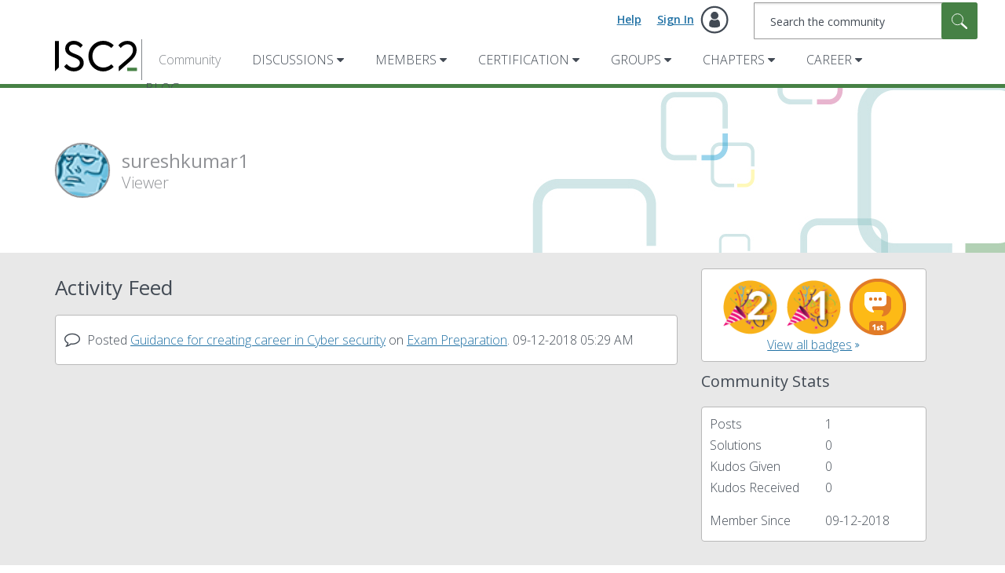

--- FILE ---
content_type: text/html;charset=UTF-8
request_url: https://community.isc2.org/t5/user/viewprofilepage/user-id/116420857
body_size: 18139
content:
<!DOCTYPE html><html prefix="og: http://ogp.me/ns#" dir="ltr" lang="en" class="no-js">
	<head>
	
	<title>
	About sureshkumar1 - ISC2 Community
</title>
	
	
	<link href="https://fonts.googleapis.com/css?family=Open+Sans:300,400,600|PT+Serif" rel="stylesheet">
<!-- Google tag (gtag.js) -->
<script async src="https://www.googletagmanager.com/gtag/js?id=G-6KSZS2XG38"></script>
<script>
  window.dataLayer = window.dataLayer || [];
  function gtag(){dataLayer.push(arguments);}
  gtag('js', new Date());

  gtag('config', 'G-6KSZS2XG38');
</script>

<!--Following Script Code is for Double Click Code -->
<!-- Start Double Click Code -->
<script async='async' src='https://www.googletagservices.com/tag/js/gpt.js'></script>
<script>
  var googletag = googletag || {};
  googletag.cmd = googletag.cmd || [];
</script>

<script>
  googletag.cmd.push(function() {
    googletag.defineSlot('/4702140/290x480Community-Discussions', [290, 480], 'div-gpt-ad-1525892789743-0').addService(googletag.pubads());
    googletag.pubads().enableSingleRequest();
    googletag.enableServices();
  });
</script>

<script>
  googletag.cmd.push(function() {
    googletag.defineSlot('/4702140/790x100CommunityHome', [790, 100], 'div-gpt-ad-1530277404318-0').addService(googletag.pubads());
    googletag.pubads().enableSingleRequest();
    googletag.enableServices();
  });
</script>

<!--End Double Click Code -->



	<link rel="icon" href="/t5/image/serverpage/avatar-name/frankenstein/avatar-theme/candy/avatar-collection/monsters/avatar-display-size/favicon/version/2?xdesc=1.0"/>
	
	
	<meta content="width=device-width, initial-scale=1.0" name="viewport"/><meta content="text/html; charset=UTF-8" http-equiv="Content-Type"/><link href="https://community.isc2.org/t5/user/viewprofilepage/user-id/116420857" rel="canonical"/>
	<meta content="128" property="og:image:width"/><meta content="https://community.isc2.org/t5/image/serverpage/avatar-name/frankenstein/avatar-theme/candy/avatar-collection/monsters/avatar-display-size/profile/version/2?xdesc=1.0" property="og:image"/><meta content="profile" property="og:type"/><meta content="72" property="og:image:height"/><meta content="https://community.isc2.org/t5/user/viewprofilepage/user-id/116420857" property="og:url"/><meta content="sureshkumar1" property="og:title"/><meta content="sureshkumar1" property="profile:username"/>
	
	
	
	    
            	<link href="/skins/6768993/343389a22ed53b2ddbd6d30dd4de3f11/isc2.css" rel="stylesheet" type="text/css"/>
            
	

	
	
	
	
	<link rel="icon" href="https://community.isc2.org/html/@2279BAA93957087DE8B6443FB92AFA0B/assets/isc2favicon.ico">
<!--[if IE]><link rel="shortcut icon" href="https://community.isc2.org/html/@2279BAA93957087DE8B6443FB92AFA0B/assets/isc2favicon.ico"><![endif]-->

<script type="text/javascript" src="/t5/scripts/129B3FAC03679C8B82A528EDDD4E9DDC/lia-scripts-head-min.js"></script><script language="javascript" type="text/javascript">
<!--
window.FileAPI = { jsPath: '/html/assets/js/vendor/ng-file-upload-shim/' };
LITHIUM.PrefetchData = {"Components":{"grouphubs.widget.my-groups-panel-list":{"instances":[{"userScope":{"result":{"data":{"size":1,"list_item_type":"user","type":"users","items":[{"id":"116420857","type":"user","login":"sureshkumar1"}]},"successful":true}},"groupHubs":{"call":{"query":{"nodes":{"limit":5,"fields":["id","title","view_href","avatar","user_context.can_update_node","user_context.is_member","membership_type","memberships.count(*)"],"constraints":[{"user.id":"116420857"},{"node_type":"grouphub"}],"sorts":["message_activity.core_property_change_time desc"]}}},"result":{"data":{"size":0,"list_item_type":"node","type":"nodes","items":[]},"successful":true}}}]}},"commonResults":{}};
;(function(){var en = function(n, ord
) {
  var s = String(n).split('.'), v0 = !s[1], t0 = Number(s[0]) == n,
      n10 = t0 && s[0].slice(-1), n100 = t0 && s[0].slice(-2);
  if (ord) return (n10 == 1 && n100 != 11) ? 'one'
      : (n10 == 2 && n100 != 12) ? 'two'
      : (n10 == 3 && n100 != 13) ? 'few'
      : 'other';
  return (n == 1 && v0) ? 'one' : 'other';
};
var number = function (value, name, offset) {
  if (!offset) return value;
  if (isNaN(value)) throw new Error("Can't apply offset:" + offset + ' to argument `' + name + '` with non-numerical value ' + JSON.stringify(value) + '.');
  return value - offset;
};
var plural = function (value, offset, lcfunc, data, isOrdinal) {
  if ({}.hasOwnProperty.call(data, value)) return data[value];
  if (offset) value -= offset;
  var key = lcfunc(value, isOrdinal);
  return key in data ? data[key] : data.other;
};
var fmt = {
  prop: function (value, lc, param) {
    return value[param];
  }
};

LITHIUM.TextData = {
  li: {
    nodes: {
      NodeTitle: {
        title: function(d) { return d.title; }
      },
      NodeAvatar: {
        alt: function(d) { return d.title; }
      }
    },
    common: {
      Panel: {
        viewAll: function(d) { return "View All"; }
      },
      Feedback: {
        closeAriaLabel: function(d) { return "Close feedback banner"; }
      }
    },
    grouphubs: {
      GroupHubsPanelList: {
        title: {
          node: {
            "default": function(d) { return "Group Hubs"; },
            top: function(d) { return "Group Hubs"; },
            leaf: function(d) { return "Group Hubs in " + fmt.prop(d.node, "en", (" title").trim()); }
          },
          user: {
            them: function(d) { return "Group Hubs for " + fmt.prop(d.user, "en", (" login").trim()); },
            my: function(d) { return "My Group Hubs"; }
          }
        }
      }
    },
    memberships: {
      MembershipCount: {
        iconCount: function(d) { return d.count; },
        count: function(d) { return plural(d.count, 0, en, { one: "1 member", other: number(d.count, "count") + " members" }); }
      }
    }
  }
};LITHIUM.Limuirs = LITHIUM.Limuirs || {}; 
        LITHIUM.Limuirs.logLevel = "error"; 
        LITHIUM.Limuirs.getChunkURL = function(){ return "https:\u002F\u002Flimuirs-assets.lithium.com\u002Fassets\u002F"}; 
        LITHIUM.Limuirs.preloadPaths = [];;LITHIUM.release = "25.12"})();
LITHIUM.DEBUG = false;
LITHIUM.CommunityJsonObject = {
  "Validation" : {
    "image.description" : {
      "min" : 0,
      "max" : 1000,
      "isoneof" : [ ],
      "type" : "string"
    },
    "tkb.toc_maximum_heading_level" : {
      "min" : 1,
      "max" : 6,
      "isoneof" : [ ],
      "type" : "integer"
    },
    "tkb.toc_heading_list_style" : {
      "min" : 0,
      "max" : 50,
      "isoneof" : [
        "disc",
        "circle",
        "square",
        "none"
      ],
      "type" : "string"
    },
    "blog.toc_maximum_heading_level" : {
      "min" : 1,
      "max" : 6,
      "isoneof" : [ ],
      "type" : "integer"
    },
    "tkb.toc_heading_indent" : {
      "min" : 5,
      "max" : 50,
      "isoneof" : [ ],
      "type" : "integer"
    },
    "blog.toc_heading_indent" : {
      "min" : 5,
      "max" : 50,
      "isoneof" : [ ],
      "type" : "integer"
    },
    "blog.toc_heading_list_style" : {
      "min" : 0,
      "max" : 50,
      "isoneof" : [
        "disc",
        "circle",
        "square",
        "none"
      ],
      "type" : "string"
    }
  },
  "User" : {
    "settings" : {
      "imageupload.legal_file_extensions" : "*.jpg;*.JPG;*.jpeg;*.JPEG;*.gif;*.GIF;*.png;*.PNG",
      "config.enable_avatar" : true,
      "integratedprofile.show_klout_score" : true,
      "layout.sort_view_by_last_post_date" : true,
      "layout.friendly_dates_enabled" : true,
      "profileplus.allow.anonymous.scorebox" : false,
      "tkb.message_sort_default" : "topicPublishDate",
      "layout.format_pattern_date" : "MM-dd-yyyy",
      "config.require_search_before_post" : "off",
      "isUserLinked" : false,
      "integratedprofile.cta_add_topics_dismissal_timestamp" : -1,
      "layout.message_body_image_max_size" : 1000,
      "profileplus.everyone" : false,
      "integratedprofile.cta_connect_wide_dismissal_timestamp" : -1,
      "blog.toc_maximum_heading_level" : "",
      "integratedprofile.hide_social_networks" : false,
      "blog.toc_heading_indent" : "",
      "contest.entries_per_page_num" : 20,
      "layout.messages_per_page_linear" : 20,
      "integratedprofile.cta_manage_topics_dismissal_timestamp" : -1,
      "profile.shared_profile_test_group" : false,
      "integratedprofile.cta_personalized_feed_dismissal_timestamp" : -1,
      "integratedprofile.curated_feed_size" : 10,
      "contest.one_kudo_per_contest" : false,
      "integratedprofile.enable_social_networks" : false,
      "integratedprofile.my_interests_dismissal_timestamp" : -1,
      "profile.language" : "en",
      "layout.friendly_dates_max_age_days" : 31,
      "layout.threading_order" : "thread_descending",
      "blog.toc_heading_list_style" : "disc",
      "useRecService" : false,
      "layout.module_welcome" : "Welcome to the ISC2 Community! Join now and share your cybersecurity knowledge and experience with other pros \u2013 ISC2 members and non-members alike!",
      "imageupload.max_uploaded_images_per_upload" : 100,
      "imageupload.max_uploaded_images_per_user" : 1000,
      "integratedprofile.connect_mode" : "",
      "tkb.toc_maximum_heading_level" : "",
      "tkb.toc_heading_list_style" : "disc",
      "sharedprofile.show_hovercard_score" : true,
      "config.search_before_post_scope" : "community",
      "tkb.toc_heading_indent" : "",
      "p13n.cta.recommendations_feed_dismissal_timestamp" : -1,
      "imageupload.max_file_size" : 3072,
      "layout.show_batch_checkboxes" : false,
      "integratedprofile.cta_connect_slim_dismissal_timestamp" : -1
    },
    "isAnonymous" : true,
    "policies" : {
      "image-upload.process-and-remove-exif-metadata" : false
    },
    "registered" : false,
    "emailRef" : "",
    "id" : -1,
    "login" : "Anonymous"
  },
  "Server" : {
    "communityPrefix" : "/ijoyk78323",
    "nodeChangeTimeStamp" : 1769525736723,
    "tapestryPrefix" : "/t5",
    "deviceMode" : "DESKTOP",
    "responsiveDeviceMode" : "DESKTOP",
    "membershipChangeTimeStamp" : "0",
    "version" : "25.12",
    "branch" : "25.12-release",
    "showTextKeys" : false
  },
  "Config" : {
    "phase" : "prod",
    "integratedprofile.cta.reprompt.delay" : 30,
    "profileplus.tracking" : {
      "profileplus.tracking.enable" : false,
      "profileplus.tracking.click.enable" : false,
      "profileplus.tracking.impression.enable" : false
    },
    "app.revision" : "2512231126-s6f44f032fc-b18",
    "navigation.manager.community.structure.limit" : "1000"
  },
  "Activity" : {
    "Results" : [ ]
  },
  "NodeContainer" : {
    "viewHref" : "https://community.isc2.org/t5/Top/ct-p/top",
    "description" : "",
    "id" : "top",
    "shortTitle" : "Top",
    "title" : "Top",
    "nodeType" : "category"
  },
  "Page" : {
    "skins" : [
      "isc2",
      "support",
      "responsive_peak"
    ],
    "authUrls" : {
      "loginUrl" : "/plugins/common/feature/samlss/doauth/post?referer=https%3A%2F%2Fcommunity.isc2.org%2Ft5%2Fuser%2Fv2%2Fviewprofilepage%2Fuser-id%2F116420857",
      "loginUrlNotRegistered" : "/plugins/common/feature/samlss/doauth/post?redirectreason=notregistered&referer=https%3A%2F%2Fcommunity.isc2.org%2Ft5%2Fuser%2Fv2%2Fviewprofilepage%2Fuser-id%2F116420857",
      "loginUrlNotRegisteredDestTpl" : "/plugins/common/feature/samlss/doauth/post?redirectreason=notregistered&referer=%7B%7BdestUrl%7D%7D"
    },
    "name" : "ViewProfilePage",
    "rtl" : false,
    "object" : {
      "viewHref" : "/t5/user/viewprofilepage/user-id/116420857",
      "id" : 116420857,
      "page" : "ViewProfilePage",
      "type" : "User",
      "login" : "sureshkumar1"
    }
  },
  "WebTracking" : {
    "Activities" : { },
    "path" : "Community:ISC2 Community"
  },
  "Feedback" : {
    "targeted" : { }
  },
  "Seo" : {
    "markerEscaping" : {
      "pathElement" : {
        "prefix" : "@",
        "match" : "^[0-9][0-9]$"
      },
      "enabled" : false
    }
  },
  "TopLevelNode" : {
    "viewHref" : "https://community.isc2.org/",
    "description" : "",
    "id" : "ijoyk78323",
    "shortTitle" : "ISC2 Community",
    "title" : "ISC2 Community",
    "nodeType" : "Community"
  },
  "Community" : {
    "viewHref" : "https://community.isc2.org/",
    "integratedprofile.lang_code" : "en",
    "integratedprofile.country_code" : "US",
    "id" : "ijoyk78323",
    "shortTitle" : "ISC2 Community",
    "title" : "ISC2 Community"
  },
  "CoreNode" : {
    "viewHref" : "https://community.isc2.org/",
    "settings" : { },
    "description" : "",
    "id" : "ijoyk78323",
    "shortTitle" : "ISC2 Community",
    "title" : "ISC2 Community",
    "nodeType" : "Community",
    "ancestors" : [ ]
  }
};
LITHIUM.Components.RENDER_URL = "/t5/util/componentrenderpage/component-id/#{component-id}?render_behavior=raw";
LITHIUM.Components.ORIGINAL_PAGE_NAME = 'user/v2/ViewProfilePage';
LITHIUM.Components.ORIGINAL_PAGE_ID = 'ViewProfilePage';
LITHIUM.Components.ORIGINAL_PAGE_CONTEXT = '[base64]';
LITHIUM.Css = {
  "BASE_DEFERRED_IMAGE" : "lia-deferred-image",
  "BASE_BUTTON" : "lia-button",
  "BASE_SPOILER_CONTAINER" : "lia-spoiler-container",
  "BASE_TABS_INACTIVE" : "lia-tabs-inactive",
  "BASE_TABS_ACTIVE" : "lia-tabs-active",
  "BASE_AJAX_REMOVE_HIGHLIGHT" : "lia-ajax-remove-highlight",
  "BASE_FEEDBACK_SCROLL_TO" : "lia-feedback-scroll-to",
  "BASE_FORM_FIELD_VALIDATING" : "lia-form-field-validating",
  "BASE_FORM_ERROR_TEXT" : "lia-form-error-text",
  "BASE_FEEDBACK_INLINE_ALERT" : "lia-panel-feedback-inline-alert",
  "BASE_BUTTON_OVERLAY" : "lia-button-overlay",
  "BASE_TABS_STANDARD" : "lia-tabs-standard",
  "BASE_AJAX_INDETERMINATE_LOADER_BAR" : "lia-ajax-indeterminate-loader-bar",
  "BASE_AJAX_SUCCESS_HIGHLIGHT" : "lia-ajax-success-highlight",
  "BASE_CONTENT" : "lia-content",
  "BASE_JS_HIDDEN" : "lia-js-hidden",
  "BASE_AJAX_LOADER_CONTENT_OVERLAY" : "lia-ajax-loader-content-overlay",
  "BASE_FORM_FIELD_SUCCESS" : "lia-form-field-success",
  "BASE_FORM_WARNING_TEXT" : "lia-form-warning-text",
  "BASE_FORM_FIELDSET_CONTENT_WRAPPER" : "lia-form-fieldset-content-wrapper",
  "BASE_AJAX_LOADER_OVERLAY_TYPE" : "lia-ajax-overlay-loader",
  "BASE_FORM_FIELD_ERROR" : "lia-form-field-error",
  "BASE_SPOILER_CONTENT" : "lia-spoiler-content",
  "BASE_FORM_SUBMITTING" : "lia-form-submitting",
  "BASE_EFFECT_HIGHLIGHT_START" : "lia-effect-highlight-start",
  "BASE_FORM_FIELD_ERROR_NO_FOCUS" : "lia-form-field-error-no-focus",
  "BASE_EFFECT_HIGHLIGHT_END" : "lia-effect-highlight-end",
  "BASE_SPOILER_LINK" : "lia-spoiler-link",
  "BASE_DISABLED" : "lia-link-disabled",
  "FACEBOOK_LOGOUT" : "lia-component-users-action-logout",
  "FACEBOOK_SWITCH_USER" : "lia-component-admin-action-switch-user",
  "BASE_FORM_FIELD_WARNING" : "lia-form-field-warning",
  "BASE_AJAX_LOADER_FEEDBACK" : "lia-ajax-loader-feedback",
  "BASE_AJAX_LOADER_OVERLAY" : "lia-ajax-loader-overlay",
  "BASE_LAZY_LOAD" : "lia-lazy-load"
};
(function() { if (!window.LITHIUM_SPOILER_CRITICAL_LOADED) { window.LITHIUM_SPOILER_CRITICAL_LOADED = true; window.LITHIUM_SPOILER_CRITICAL_HANDLER = function(e) { if (!window.LITHIUM_SPOILER_CRITICAL_LOADED) return; if (e.target.classList.contains('lia-spoiler-link')) { var container = e.target.closest('.lia-spoiler-container'); if (container) { var content = container.querySelector('.lia-spoiler-content'); if (content) { if (e.target.classList.contains('open')) { content.style.display = 'none'; e.target.classList.remove('open'); } else { content.style.display = 'block'; e.target.classList.add('open'); } } e.preventDefault(); return false; } } }; document.addEventListener('click', window.LITHIUM_SPOILER_CRITICAL_HANDLER, true); } })();
LITHIUM.noConflict = true;
LITHIUM.useCheckOnline = false;
LITHIUM.RenderedScripts = [
  "jquery.appear-1.1.1.js",
  "Globals.js",
  "jquery.lithium-selector-extensions.js",
  "jquery.iframe-transport.js",
  "SearchForm.js",
  "Namespace.js",
  "jquery.js",
  "Throttle.js",
  "PartialRenderProxy.js",
  "jquery.ui.core.js",
  "Cache.js",
  "Video.js",
  "jquery.effects.slide.js",
  "Dialog.js",
  "Link.js",
  "PolyfillsAll.js",
  "jquery.iframe-shim-1.0.js",
  "Events.js",
  "jquery.ui.resizable.js",
  "Text.js",
  "jquery.tmpl-1.1.1.js",
  "prism.js",
  "jquery.ui.position.js",
  "jquery.ui.draggable.js",
  "AutoComplete.js",
  "jquery.scrollTo.js",
  "limuirs-25_7-vendors~main.5ef86aa8c72fe4cbb8d6.js",
  "UserBadges.js",
  "jquery.ui.dialog.js",
  "jquery.viewport-1.0.js",
  "jquery.ui.mouse.js",
  "ActiveCast3.js",
  "jquery.ajax-cache-response-1.0.js",
  "DataHandler.js",
  "jquery.json-2.6.0.js",
  "AjaxFeedback.js",
  "jquery.placeholder-2.0.7.js",
  "Components.js",
  "jquery.effects.core.js",
  "Sandbox.js",
  "ElementQueries.js",
  "Placeholder.js",
  "HelpIcon.js",
  "ElementMethods.js",
  "Forms.js",
  "LiModernizr.js",
  "Loader.js",
  "jquery.ui.widget.js",
  "jquery.tools.tooltip-1.2.6.js",
  "AjaxSupport.js",
  "jquery.delayToggle-1.0.js",
  "Lithium.js",
  "Tooltip.js",
  "jquery.autocomplete.js",
  "jquery.clone-position-1.0.js",
  "NoConflict.js",
  "jquery.fileupload.js",
  "limuirs-25_7-main.4901f9852c8aa75754e9.js",
  "ForceLithiumJQuery.js",
  "json2.js",
  "InformationBox.js",
  "SearchAutoCompleteToggle.js",
  "Auth.js",
  "DeferredImages.js",
  "jquery.blockui.js",
  "jquery.css-data-1.0.js",
  "ResizeSensor.js",
  "jquery.hoverIntent-r6.js",
  "jquery.function-utils-1.0.js",
  "SpoilerToggle.js",
  "ValueSurveyLauncher.js",
  "jquery.position-toggle-1.0.js"
];// -->
</script><script type="text/javascript" src="/t5/scripts/D60EB96AE5FF670ED274F16ABB044ABD/lia-scripts-head-min.js"></script></head>
	<body class="lia-user-status-anonymous ViewProfilePage lia-body" id="lia-body">
	
	
	<div id="43C-220-3" class="ServiceNodeInfoHeader">
</div>
	
	
	
	

	<div class="lia-page">
		<center>
			
				
					
	
	<div class="MinimumWidthContainer">
		<div class="min-width-wrapper">
			<div class="min-width">		
				
						<div class="lia-content">
                            
							
							
							
		
	<div class="lia-quilt lia-quilt-view-profile-page lia-quilt-layout-two-column-main-side lia-top-quilt lia-anonymous-viewing-other">
	<div class="lia-quilt-row lia-quilt-row-header">
		<div class="lia-quilt-column lia-quilt-column-24 lia-quilt-column-single lia-quilt-column-common-header">
			<div class="lia-quilt-column-alley lia-quilt-column-alley-single">
	
		
			<div class="lia-quilt lia-quilt-header lia-quilt-layout-header lia-component-quilt-header">
	<div class="lia-quilt-row lia-quilt-row-main-header">
		<div class="lia-quilt-column lia-quilt-column-12 lia-quilt-column-left lia-quilt-column-header-left">
			<div class="lia-quilt-column-alley lia-quilt-column-alley-left lia-mark-empty">
	
		
			
		
	
	
</div>
		</div><div class="lia-quilt-column lia-quilt-column-12 lia-quilt-column-right lia-quilt-column-header-right">
			<div class="lia-quilt-column-alley lia-quilt-column-alley-right">
	
		<div class="lia-header-actions">
			
		
			<a class="lia-link-navigation login-link lia-authentication-link lia-component-users-action-login" rel="nofollow" id="loginPageV2" href="/plugins/common/feature/samlss/doauth/post?referer=https%3A%2F%2Fcommunity.isc2.org%2Ft5%2Fuser%2Fviewprofilepage%2Fuser-id%2F116420857">Sign In</a>
		
			<a class="lia-link-navigation faq-link lia-component-help-action-faq" id="faqPage" href="/t5/help/faqpage">Help</a>
		
			
		
			
		
			
		
	
		</div>
	
	

	
		
			<div id="lia-searchformV32" class="SearchForm lia-search-form-wrapper lia-mode-default lia-component-common-widget-search-form">
	

	
		<div class="lia-inline-ajax-feedback">
			<div class="AjaxFeedback" id="ajaxfeedback"></div>
			
	

	

		</div>

	

	
		<div id="searchautocompletetoggle">	
	
		

	
		<div class="lia-inline-ajax-feedback">
			<div class="AjaxFeedback" id="ajaxfeedback_0"></div>
			
	

	

		</div>

	

	
			
            <form enctype="multipart/form-data" class="lia-form lia-form-inline SearchForm" action="https://community.isc2.org/t5/user/v2/viewprofilepage.searchformv32.form.form" method="post" id="form" name="form"><div class="t-invisible"><input value="user-id/116420857" name="t:ac" type="hidden"></input><input value="search/contributions/page" name="t:cp" type="hidden"></input><input value="[base64].." name="lia-form-context" type="hidden"></input><input value="ViewProfilePage:user-id/116420857:searchformv32.form:" name="liaFormContentKey" type="hidden"></input><input value="yDZKQFNI0U/sd9X4pbUemqvQQZw=:H4sIAAAAAAAAALWSzUrDQBSFr4Wuigiib6DbiajdqAhFUISqweBaZibTNJpk4sxNEzc+ik8gvkQX7nwHH8CtKxfmzxJbwaTUVZhzw/nOmblP79COD+FAC6r40OAyQOWyCF0ZaMOkjtgrJgOp/NHONtER810sP9nfIkGtoCuVQ2hI+VAQpKHQqO67hEslPJcRRrUgPZaKlOOxKzx7wxIYhZtX487b+stnC5b60MnZ0junvkBY7d/QETU8GjiGlUYKnP0kRFguwEcFeAHBe02Dm0pyobWV+Wid0sbP9u7g4/G1BZCE8QWc1U3kpzapWoqZ+S+SvoMHgPQ+ypGVj/IoC2dlqHZ8CWZdV7xljUqszZa43voPYNHkFE7qGkdaqKrl1Pm7wEqmV59gcYjGkQOJP25h6jyJnOlzRv4DUURusIWhknbEsWo5K002vhzNufG1WHmDLwdzh8gDBQAA" name="t:formdata" type="hidden"></input></div>
	
	

	

	

	
		<div class="lia-inline-ajax-feedback">
			<div class="AjaxFeedback" id="feedback"></div>
			
	

	

		</div>

	

	

	

	


	
	<input value="A-mEWBTjVRmchlu2Mtk7StWK1aQ0UT7yyb8oabBRLmk." name="lia-action-token" type="hidden"></input>
	
	<input value="form" id="form_UIDform" name="form_UID" type="hidden"></input>
	<input value="" id="form_instance_keyform" name="form_instance_key" type="hidden"></input>
	
                

                
                    
                

                <span class="lia-search-input-wrapper">
                    <span class="lia-search-input-field">
                        <span class="lia-button-wrapper lia-button-wrapper-secondary lia-button-wrapper-searchForm-action"><input value="searchForm" name="submitContextX" type="hidden"></input><input class="lia-button lia-button-secondary lia-button-searchForm-action" value="Search" id="submitContext" name="submitContext" type="submit"></input></span>

                        <input placeholder="Search the community" aria-label="Search" title="Search" class="lia-form-type-text lia-autocomplete-input search-input lia-search-input-message" value="" id="messageSearchField_0" name="messageSearchField" type="text"></input>
                        <input placeholder="Search the community" aria-label="Search" title="Search" class="lia-form-type-text lia-autocomplete-input search-input lia-search-input-tkb-article lia-js-hidden" value="" id="messageSearchField_1" name="messageSearchField_0" type="text"></input>
                        

	
		<input placeholder="Search the community" ng-non-bindable="" title="Enter a user name or rank" class="lia-form-type-text UserSearchField lia-search-input-user search-input lia-js-hidden lia-autocomplete-input" aria-label="Enter a user name or rank" value="" id="userSearchField" name="userSearchField" type="text"></input>
	

	


                        <input placeholder="Enter a keyword to search within the private messages" title="Enter a search word" class="lia-form-type-text NoteSearchField lia-search-input-note search-input lia-js-hidden lia-autocomplete-input" aria-label="Enter a search word" value="" id="noteSearchField_0" name="noteSearchField" type="text"></input>
						<input title="Enter a search word" class="lia-form-type-text ProductSearchField lia-search-input-product search-input lia-js-hidden lia-autocomplete-input" aria-label="Enter a search word" value="" id="productSearchField" name="productSearchField" type="text"></input>
                        <input class="lia-as-search-action-id" name="as-search-action-id" type="hidden"></input>
                    </span>
                </span>
                
                    <span id="clearSearchButton" role="button" tabindex="0" title="Clear" class="lia-clear-field lia-js-hidden" aria-label="Clear the search input"></span>
                

                <span class="lia-cancel-search">cancel</span>

                
            
</form>
		
			<div class="search-autocomplete-toggle-link lia-js-hidden">
				<span>
					<a class="lia-link-navigation auto-complete-toggle-on lia-link-ticket-post-action lia-component-search-action-enable-auto-complete" data-lia-action-token="Z3_ENwRentbWcj_jfkMbOTk93TtFvpHZBBj1hSShyeQ." rel="nofollow" id="enableAutoComplete" href="https://community.isc2.org/t5/user/v2/viewprofilepage.enableautocomplete:enableautocomplete?t:ac=user-id/116420857&amp;t:cp=action/contributions/searchactions">Turn on suggestions</a>					
					<span class="HelpIcon">
	<a class="lia-link-navigation help-icon lia-tooltip-trigger" role="button" aria-label="Help Icon" id="link" href="#"><span class="lia-img-icon-help lia-fa-icon lia-fa-help lia-fa" alt="Auto-suggest helps you quickly narrow down your search results by suggesting possible matches as you type." aria-label="Help Icon" role="img" id="display"></span></a><div role="alertdialog" class="lia-content lia-tooltip-pos-bottom-left lia-panel-tooltip-wrapper" id="link_0-tooltip-element"><div class="lia-tooltip-arrow"></div><div class="lia-panel-tooltip"><div class="content">Auto-suggest helps you quickly narrow down your search results by suggesting possible matches as you type.</div></div></div>
</span>
				</span>
			</div>
		

	

	

	
	
	
</div>
		
	<div class="spell-check-showing-result">
		Showing results for <span class="lia-link-navigation show-results-for-link lia-link-disabled" aria-disabled="true" id="showingResult"></span>
		
			<a class="lia-link-navigation more-synonym-search-results-for-link" rel="nofollow" id="showingMoreResult" href="#"></a>
			<span class="all-results-for-synonym-search"> </span>
		

	</div>
	<div>
		
			<span class="synonym-search-instead lia-js-hidden">
				Show <a class="lia-link-navigation synonym-search-instead-for-link" rel="nofollow" id="synonymSearchInstead" href="#"></a> only 
			</span>
			<span class="spell-check-and-synonym-search-instead lia-js-hidden"> | </span>
		
		<span class="spell-check-search-instead">
			Search instead for <a class="lia-link-navigation search-instead-for-link" rel="nofollow" id="searchInstead" href="#"></a>
		</span>

	</div>
	<div class="spell-check-do-you-mean lia-component-search-widget-spellcheck">
		Did you mean: <a class="lia-link-navigation do-you-mean-link" rel="nofollow" id="doYouMean" href="#"></a>
	</div>

	

	

	


	
</div>
		
	
	
</div>
		</div>
	</div><div class="lia-quilt-row lia-quilt-row-main-header-sub">
		<div class="lia-quilt-column lia-quilt-column-24 lia-quilt-column-single lia-quilt-column-header-sub">
			<div class="lia-quilt-column-alley lia-quilt-column-alley-single">
	
		
			<div class="custom-header-logo">
	<a href="https://www.isc2.org/" class="navbar-brand">
		<span class="sr-only">(ISC)²</span>
	</a>
</div>
		
			

<div class="horizontal-nav"> <div class="slide-out-menu hidden-lg hidden-md"> <div class="lia-slide-out-nav-menu lia-component-common-widget-slide-out-nav-menu"> <button li-bindable="" li-common-element-hook="navMenuTriggerElement" class="lia-slide-menu-trigger lia-slide-out-nav-menu-wrapper"> <div ng-non-bindable="" class="lia-slide-out-nav-menu-title"> Browse </div> </button> <li:common-slide-menu li-bindable="" trigger-element="navMenuTriggerElement" li-direction="left" style="display:none"> <div class="lia-quilt lia-quilt-navigation-slide-out-menu lia-quilt-layout-one-column"> <div class="lia-quilt-row lia-quilt-row-header"> <div class="lia-quilt-column lia-quilt-column-24 lia-quilt-column-single lia-quilt-column-common-header lia-mark-empty"> </div> </div><div class="lia-quilt-row lia-quilt-row-main"> <div class="lia-quilt-column lia-quilt-column-24 lia-quilt-column-single lia-quilt-column-main-content"> <div class="lia-quilt-column-alley lia-quilt-column-alley-single"> <li:community-navigation class="lia-component-community-widget-navigation" li-bindable="" li-instance="0" componentId="community.widget.navigation" mode="default"></li:community-navigation> </div> </div> </div><div class="lia-quilt-row lia-quilt-row-footer"> <div class="lia-quilt-column lia-quilt-column-24 lia-quilt-column-single lia-quilt-column-common-footer lia-mark-empty"> </div> </div> </div> </li:common-slide-menu> </div> <ul class="custom-sub-nav"> <li class="community-link"><a href="/">Community</a></li> </ul> </div> <ul class="custom-sub-nav visible-md-block visible-lg-block"> <li class="community-link"><a href="/">Community</a></li> <li class="has-children"> <a href="/t5/Discussions/ct-p/discussions">Discussions</a> <ul class="header-sub-nav"> <li class="depth2"> <a href="/t5/Welcome/bd-p/welcome" class="nav-board">Welcome</a> </li> <li class="depth2"> <a href="/t5/Tech-Talk/bd-p/tech-talk" class="nav-board">Tech Talk</a> </li> <li class="depth2"> <a href="/t5/Industry-News/bd-p/industry-news" class="nav-board">Industry News</a> </li> <li class="depth2"> <a href="/t5/Privacy/bd-p/GDPR" class="nav-board">Privacy</a> </li> <li class="depth2"> <a href="/t5/Governance-Risk-Compliance/bd-p/GRC" class="nav-board">Governance, Risk, Compliance</a> </li> <li class="depth2"> <a href="/t5/Threats/bd-p/Threats" class="nav-board">Threats</a> </li> <li class="depth2"> <a href="/t5/Cloud-Security/bd-p/CloudSecurity" class="nav-board">Cloud Security</a> </li> </ul> </li> <li class="has-children"> <a href="/t5/Members/ct-p/Members">Members</a> <ul class="header-sub-nav"> <li class="depth2"> <a href="/t5/Member-Support/bd-p/ask_isc2" class="nav-board">Member Support</a> </li> <li class="depth2"> <a href="/t5/Member-Talk/bd-p/MemberTalk" class="nav-board">Member Talk</a> </li> <li class="depth2"> <a href="/t5/CPE-Opportunities/bd-p/CPEOpportunities" class="nav-board">CPE Opportunities</a> </li> <li class="depth2"> <a href="/t5/Chapters/bd-p/Chapters" class="nav-board">Chapters</a> </li> <li class="depth2"> <a href="/t5/ISC2-Security-Congress/bd-p/security-congress" class="nav-board">ISC2 Security Congress</a> </li> </ul> </li> <li class="has-children"> <a href="/t5/Certification/ct-p/Certification">Certification</a> <ul class="header-sub-nav"> <li class="depth2"> <a href="/t5/Exams/bd-p/Exams" class="nav-board">Exams</a> </li> <li class="depth2"> <a href="/t5/Exam-Preparation/bd-p/ExamPreparation" class="nav-board">Exam Preparation</a> </li> <li class="depth2"> <a href="/t5/Become-A-Member/bd-p/BecomeAMember" class="nav-board">Become A Member</a> </li> </ul> </li> <li class="has-children"> <a href="/t5/Groups/ct-p/groups">Groups</a> <ul class="header-sub-nav"> <li class="depth2"> <a href="/t5/Certification-Groups/ct-p/CertificationGroupHubs" class="nav-category">Certification Groups</a> </li> <li class="depth2"> <a href="/t5/Study-Groups/ct-p/CertificationStudyGroups" class="nav-category">Study Groups</a> </li> <li class="depth2"> <a href="/t5/Special-Interest-Groups/ct-p/Special-Interest-Groups" class="nav-category">Special Interest Groups</a> </li> </ul> </li> <li class="has-children"> <a href="/t5/Chapters/ct-p/Chapters">Chapters</a> <ul class="header-sub-nav"> <li class="depth2"> <a href="/t5/Asia-Pacific-Chapter-Groups/ct-p/AsiaPacificChapterGroups" class="nav-category">Asia Pacific Chapter Groups</a> </li> <li class="depth2"> <a href="/t5/Europe-Middle-East-Africa/ct-p/EMEAChapterGroups" class="nav-category">Europe, Middle East, Africa Chapter Groups</a> </li> <li class="depth2"> <a href="/t5/Latin-America-Chapter-Groups/ct-p/LatinAmericaChapterGroups" class="nav-category">Latin America Chapter Groups</a> </li> <li class="depth2"> <a href="/t5/North-America-Chapter-Groups/ct-p/NorthAmericaChapterGroups" class="nav-category">North America Chapter Groups</a> </li> </ul> </li> <li class="has-children"> <a href="/t5/Career/ct-p/Career">Career</a> <ul class="header-sub-nav"> <li class="depth2"> <a href="/t5/Cybersecurity-Job-Openings/bd-p/Cybersecurity-Jobs" class="nav-board">Cybersecurity Job Openings</a> </li> <li class="depth2"> <a href="/t5/Career-Discussions/bd-p/Career" class="nav-board">Career Discussions</a> </li> </ul> </li> <li> <a href="/t5/Blog/bg-p/updates">Blog</a> </li> </ul> </div>
		
	
	
</div>
		</div>
	</div><div class="lia-quilt-row lia-quilt-row-sub-header">
		<div class="lia-quilt-column lia-quilt-column-24 lia-quilt-column-single lia-quilt-column-sub-header-main">
			<div class="lia-quilt-column-alley lia-quilt-column-alley-single">
	
		<div class="lia-profile-hero-avatar">
			
		
			
            <div class="lia-profile-hero-avatar-wrapper lia-component-user-avatar-hero">
                <div class="UserAvatar lia-user-avatar lia-component-common-widget-user-avatar">
	
			
				<span class="UserAvatar lia-link-navigation lia-link-disabled" aria-disabled="true" target="_self" id="link_1"><img class="lia-user-avatar-profile" title="sureshkumar1" alt="sureshkumar1" id="display_0" src="/t5/image/serverpage/avatar-name/frankenstein/avatar-theme/candy/avatar-collection/monsters/avatar-display-size/profile/version/2?xdesc=1.0"/>
					
				</span>
				
			
		
</div>
            </div>
		
		
			
		
	
		</div>
	
	

	
		<div class="lia-profile-hero-user">
			
		
			<div class="lia-user-name lia-component-users-widget-profile-user-name">
        
	

	
			<span class="UserName lia-user-name lia-user-rank-Viewer">
				
		
		
			<span class="lia-link-navigation lia-page-link lia-link-disabled lia-user-name-link" style="" target="_self" aria-disabled="true" itemprop="url" id="link_2"><span class="">sureshkumar1</span></span>
		
		
		
		
		
		
		
		
	
			</span>
		

    </div>
		
			
		
			
			<div class="lia-user-rank lia-component-user-rank">
				Viewer
			</div>
		
		
	
		</div>
	
	
</div>
		</div>
	</div><div class="lia-quilt-row lia-quilt-row-sub-header-2">
		<div class="lia-quilt-column lia-quilt-column-24 lia-quilt-column-single lia-quilt-column-sub-header-2-main lia-mark-empty">
			
		</div>
	</div><div class="lia-quilt-row lia-quilt-row-breadcrumb">
		<div class="lia-quilt-column lia-quilt-column-24 lia-quilt-column-single lia-quilt-column-breadcrumb lia-mark-empty">
			
		</div>
	</div><div class="lia-quilt-row lia-quilt-row-feedback">
		<div class="lia-quilt-column lia-quilt-column-24 lia-quilt-column-single lia-quilt-column-feedback">
			<div class="lia-quilt-column-alley lia-quilt-column-alley-single">
	
		
			
	

	

		
			
        <li:common-feedback class="lia-limuirs-comp lia-component-common-widget-feedback-react lia-component-common-widget-page-feedback" data-lia-limuirs-comp="{&quot;mode&quot;:&quot;DEFAULT&quot;,&quot;componentId&quot;:&quot;common.widget.feedback-react&quot;,&quot;path&quot;:&quot;limuirs\u002Fcomponents\u002Fcommon\u002FFeedback&quot;,&quot;alias&quot;:&quot;common.widget.feedback-react&quot;,&quot;instance&quot;:0,&quot;fqPath&quot;:&quot;0\u002Flimuirs\u002Fcomponents\u002Fcommon\u002FFeedback&quot;}"><noscript></noscript></li:common-feedback>
        
	

	

    
		
	
	
</div>
		</div>
	</div>
</div>
		
	
	
</div>
		</div>
	</div><div class="lia-quilt-row lia-quilt-row-main">
		<div class="lia-quilt-column lia-quilt-column-17 lia-quilt-column-left lia-quilt-column-main-content">
			<div class="lia-quilt-column-alley lia-quilt-column-alley-left">
	
		
			
		
			<div class="lia-panel lia-panel-standard ActivityFeedTaplet Chrome lia-component-forums-widget-activity-feed"><div class="lia-decoration-border"><div class="lia-decoration-border-top"><div> </div></div><div class="lia-decoration-border-content"><div><div class="lia-panel-heading-bar-wrapper"><div class="lia-panel-heading-bar"><span aria-level="3" role="heading" class="lia-panel-heading-bar-title">Activity Feed</span></div></div><div class="lia-panel-content-wrapper"><div class="lia-panel-content"><div id="activityFeedTaplet">
	<ul role="list" id="list" class="lia-list-standard">
	
		<li class="lia-activity-feed lia-activity-feed-message-post">
			Posted <a class="lia-link-navigation lia-component-common-widget-link" id="link_1523c7f30aa52" href="/t5/Exam-Preparation/Guidance-for-creating-career-in-Cyber-security/m-p/14610#M3121">Guidance for creating career in Cyber security</a> on <a class="lia-link-navigation lia-component-common-widget-link" id="link_1523c7f4b17ae" href="/t5/Exam-Preparation/bd-p/ExamPreparation">Exam Preparation</a>. <span class="DateTime lia-component-common-widget-date">
    

	
		
		
		<span class="local-date">‎09-12-2018</span>
	
		
		<span class="local-time">05:29 AM</span>
	
	

	
	
	
	
	
	
	
	
	
	
	
	
</span>
		</li>
	
</ul>
</div></div></div></div></div><div class="lia-decoration-border-bottom"><div> </div></div></div></div>
		
			<li:media-user-images class="lia-component-images-widget-gallery" li-bindable="" li-instance="0" componentId="images.widget.gallery" mode="default"></li:media-user-images>
		
			
		
	
	
</div>
		</div><div class="lia-quilt-column lia-quilt-column-07 lia-quilt-column-right lia-quilt-column-side-content">
			<div class="lia-quilt-column-alley lia-quilt-column-alley-right">
	
		
			
		
			<div class="lia-user-badge-list lia-component-badges-widget-user-badges-list" id="userBadgesListV11">
	<div class="lia-quilt-row lia-quilt-row-standard lia-badge-list">
	
		
            
	<div class="lia-user-badge-display">
		<span class="lia-link-navigation lia-link-disabled" aria-disabled="true" id="link_3"><img title="Happy 2 Year Anniversary!" alt="Happy 2 Year Anniversary!" tabindex="0" id="display_1" src="/html/@7BD446CDF290ECB17635930D042BB59D/badge_icons/Member_Ann_2yr.png"/></span>
		<div class="lia-user-badge-attributes">
			
			
			
		</div>
	</div>

	
	
	
	

		
            
	<div class="lia-user-badge-display">
		<span class="lia-link-navigation lia-link-disabled" aria-disabled="true" id="link_4"><img title="Happy 1 Year Anniversary!" alt="Happy 1 Year Anniversary!" tabindex="0" id="display_2" src="/html/@DD94E6170879B4ED759919A6DE8B8678/badge_icons/Member_Ann_1yr.png"/></span>
		<div class="lia-user-badge-attributes">
			
			
			
		</div>
	</div>

	
	
	
	

		
            
	<div class="lia-user-badge-display">
		<span class="lia-link-navigation lia-link-disabled" aria-disabled="true" id="link_5"><img title="Conversation Starter" alt="Conversation Starter" tabindex="0" id="display_3" src="/html/@D5CBE67E5A926AB07DDAF8738C78794A/badge_icons/ISC2_Badge_Conversation_1stn.png"/></span>
		<div class="lia-user-badge-attributes">
			
			
			
		</div>
	</div>

	
	
	
	

		
	
</div>
	<div class="lia-view-all"><a class="lia-link-navigation" id="link_6" href="/t5/badges/userbadgespage/user-id/116420857/page/1">View all badges</a></div>
</div>
		
			
		
			
  <div class="lia-panel lia-panel-standard custom-public-stats ">
    <div class="lia-decoration-border">
      <div class="lia-decoration-border-top"><div> </div></div>
      <div class="lia-decoration-border-content">
        <div>
            <div class="lia-panel-heading-bar-wrapper">
              <div class="lia-panel-heading-bar">
                <span class="lia-panel-heading-bar-title">Community Stats</span>
              </div>
            </div>
          <div class="lia-panel-content-wrapper">
            <div class="lia-panel-content">
				<div id="myPublicStatisticsTaplet" class="MyStatisticsTaplet">
				  <div class="MyStatisticsBeanDisplay">
				    <table class="lia-list-statistics">
				      <tbody>
				        <tr class="lia-row-odd lia-property lia-property-for-entity-user lia-property-for-id-metric.post-count.messages-posted">
				          <td class="lia-property-label lia-data-cell-primary lia-data-cell-text">Posts</td>
				          <td class="lia-property-value lia-data-cell-secondary lia-data-cell-text messagesPosted">1</td>
				        </tr>
				        <tr class="lia-property lia-property-for-entity-user lia-property-for-id-services-lib.public-stats.solutions lia-component-services-lib.public-stats.solutions lia-row-even">
				          <td class="lia-property-label lia-data-cell-primary lia-data-cell-text">Solutions</td>
				          <td class="lia-property-value lia-data-cell-secondary lia-data-cell-text solutions">0</td>
				        </tr>
				        <tr class="lia-property lia-property-for-entity-user lia-property-for-id-services-lib.public-stats.kudos-given lia-component-services-lib.public-stats.kudos-given lia-row-odd">
				          <td class="lia-property-label lia-data-cell-primary lia-data-cell-text">Kudos Given</td>
				          <td class="lia-property-value lia-data-cell-secondary lia-data-cell-text kudosGiven">0</td>
				        </tr>
				        <tr class="lia-row-even lia-property lia-property-for-entity-user lia-property-for-id-kudos.received">
				          <td class="lia-property-label lia-data-cell-primary lia-data-cell-text">Kudos Received</td>
				          <td class="lia-property-value lia-data-cell-secondary lia-data-cell-text kudosReceived">0</td>
				        </tr>
				        <tr class="lia-row-odd lia-property lia-property-for-entity-user lia-property-for-id-date.registered">
				          <td class="lia-property-label lia-data-cell-primary lia-data-cell-text">Member Since</td>
				          <td class="lia-property-value lia-data-cell-secondary lia-data-cell-text dateRegistered">
				            <span class="DateTime">
											<span class="local-date">‎09-12-2018</span>
				            </span>
				          </td>
				        </tr>
				      </tbody>
				    </table>
				  </div>
				</div>
            </div>
          </div>
        </div>
      </div>
      <div class="lia-decoration-border-bottom">
        <div> </div>
      </div>
    </div>
  </div>

		
			<div class="lia-panel lia-panel-standard ContactMeTaplet Chrome lia-component-users-widget-contact-me"><div class="lia-decoration-border"><div class="lia-decoration-border-top"><div> </div></div><div class="lia-decoration-border-content"><div><div class="lia-panel-heading-bar-wrapper"><div class="lia-panel-heading-bar"><span aria-level="3" role="heading" class="lia-panel-heading-bar-title">Contact Me</span></div></div><div class="lia-panel-content-wrapper"><div class="lia-panel-content"><div id="contactMeTaplet" class="ContactMeTaplet">
	<div class="MyStatisticsBeanDisplay">
	
	<table class="lia-list-statistics-small">
		
			<tr class="lia-row-odd">
				<td class="lia-data-cell-primary lia-data-cell-text">Online Status</td>
				<td class="onlineStatus lia-data-cell-secondary lia-data-cell-text">
					
			<div class="UserOnline">
	
			
					<span class="lia-img-offline lia-fa-offline lia-fa" title="User is offline" aria-label="User is offline" role="img" id="display_4"></span><span class="offline">Offline</span>
				
		
</div>
		
				</td>
			</tr>
		
			<tr class="lia-row-even">
				<td class="lia-data-cell-primary lia-data-cell-text">Date Last Visited</td>
				<td class="dateLastVisited lia-data-cell-secondary lia-data-cell-text">
					
			<div>
				<span class="DateTime">
    

	
		
		
		<span class="local-date">‎09-12-2018</span>
	
		
		<span class="local-time">11:14 AM</span>
	
	

	
	
	
	
	
	
	
	
	
	
	
	
</span>
			</div>
		
				</td>
			</tr>
		
	</table>	

</div>
	<ul role="list" id="list_0" class="lia-list-standard">
	
		
	
</ul>
	
	
</div></div></div></div></div><div class="lia-decoration-border-bottom"><div> </div></div></div></div>
		
			
		
			
		
			
		
	
	
</div>
		</div>
	</div><div class="lia-quilt-row lia-quilt-row-footer">
		<div class="lia-quilt-column lia-quilt-column-24 lia-quilt-column-single lia-quilt-column-common-footer">
			<div class="lia-quilt-column-alley lia-quilt-column-alley-single">
	
		
			<div class="lia-quilt lia-quilt-footer lia-quilt-layout-footer lia-component-quilt-footer">
	<div class="lia-quilt-row lia-quilt-row-main">
		<div class="lia-quilt-column lia-quilt-column-24 lia-quilt-column-single lia-quilt-column-icons">
			<div class="lia-quilt-column-alley lia-quilt-column-alley-single">
	
		
			<li:common-scroll-to class="lia-component-common-widget-scroll-to" li-bindable="" li-instance="0" componentId="common.widget.scroll-to" mode="default"></li:common-scroll-to>
		
			<div class="LithiumLogo lia-component-common-widget-lithium-logo">
	<a class="lia-link-navigation lia-powered-by-khoros-logo" alt="Powered by Khoros" title="Social CRM &amp; Community Solutions Powered by Khoros" target="_blank" rel="noopener" id="link_7" href="https://khoros.com/powered-by-khoros"><img class="lia-img-powered-by-khoros lia-fa-powered lia-fa-by lia-fa-khoros" title="Social CRM &amp; Community Solutions Powered by Khoros" alt="Powered by Khoros" aria-label="Social CRM &amp; Community Solutions Powered by Khoros" id="display_5" src="/skins/images/729A2A9FC95F9683B7AE07548FCA32E0/responsive_peak/images/powered_by_khoros.svg"/></a>
</div>
		
			
		
	
	
</div>
		</div>
	</div>
</div>
		
	
	
</div>
		</div>
	</div><div class="lia-quilt-row lia-quilt-row-row_1">
		<div class="lia-quilt-column lia-quilt-column-24 lia-quilt-column-single lia-quilt-column-common-footer2 lia-mark-empty">
			
		</div>
	</div>
</div>

	
						</div>
					
			</div>								
		</div>
	</div>

				<!--<link href="https://www.isc2.org/css/styles.css" rel="stylesheet" type="text/css"/>-->
<footer id="site-footer" class="footer">
  <!-- Primary nav -->
  <div class="container">
    <div class="navbar-footer footer-links">
      <!--Global nav menu-->
      <div class="footer__otherSites">
        <ul id="footerLinkListOther" class="footer__list">
          <li><a href="https://www.isc2.org/" class="navbar-brand"><span class="sr-only ">ISC2</span></a></li>
          <li class="footer__listItem">
            <a href="https://www.isc2.org/about">About ISC2</a>
          </li>
          <li class="footer__listItem">
            <a href="https://www.isc2.org/certifications">Certifications</a>
          </li>
          <li class="footer__listItem">
            <a href="https://www.isc2.org/training">Education &amp; Training</a>
          </li>
          <li class="footer__listItem">
            <a href="https://my.isc2.org/s/dashboard">Members</a>
          </li>
          <li class="footer__listItem">
            <a href="https://www.isc2.org/professional-development/events">Events</a>
          </li>
          <li class="footer__listItem">
            <a href="https://www.isc2.org/chapters">Chapters</a>
          </li>
          <li class="footer__listItem">
            <a href="https://www.isc2.org/contact-us">Contact</a>
          </li>
        </ul>
      </div>
    </div>
  </div>
  <!-- Divider -->
  <div class="footer-container-divider"></div>
  <!-- Secondary nav -->
  <div class="footer__container">
    <h2 class="sr-only">Social Media</h2>
    <ul class="footer__social">
      <!--<li>
        <a href="http://feeds.feedburner.com/isc2Blog?format=xml" class="footer__icon" rel="noopener noreferrer"  target="_blank" title="RSS">
          <span class="fa fa-rss" aria-hidden="true"></span>
          <span class="sr-only">RSS</span>
        </a>
      </li>-->
      <li>
        <a href="https://www.facebook.com/isc2fb" class="footer__icon" rel="noopener noreferrer"  target="_blank" title="Facebook">
          <span class="fa fa-facebook" aria-hidden="true"></span>
          <span class="sr-only">Facebook</span>
        </a>
      </li>
      <li>
        <a href="https://www.linkedin.com/company/isc2" class="footer__icon" rel="noopener noreferrer"  target="_blank" title="Linkedin">
          <span class="fa fa-linkedin" aria-hidden="true"></span>
          <span class="sr-only">Linkedin</span>
        </a>
      </li>
      <li>
        <a href="https://twitter.com/ISC2" class="footer__icon" rel="noopener noreferrer"  target="_blank" title="Twitter">
          <img src="/html/assets/x-white.svg" height="20px" />
          <span class="sr-only">Twitter</span>
        </a>
      </li>
      <li>
        <a href="https://www.youtube.com/user/ISC2TV" class="footer__icon" rel="noopener noreferrer"  target="_blank" title="YouTube">
          <span class="fa fa-youtube" aria-hidden="true"></span>
          <span class="sr-only">YouTube</span>
        </a>
      </li>
    </ul>
    <div class="footer__coloredSquaresContainer">
      <span class="footer__copyright">&copy;Copyright 1996-2026. ISC2, Inc. All Rights Reserved.
        <br><br>
        All contents of this site constitute the property of ISC2, Inc. and may not be copied, reproduced or distributed without prior written permission. ISC2, CISSP, SSCP, CCSP, CGRC, CSSLP, HCISPP, ISSAP, ISSEP, ISSMP, CC, and CBK are registered marks of ISC2, Inc.
      </span>
    </div>
  </div>
</footer>
			
		</center>
	</div>
	
	<a class="lia-link-navigation lia-value-survey-link lia-panel-dialog-trigger lia-panel-dialog-trigger-event-click lia-js-data-dialogKey-1121085236" tabindex="-1" aria-hidden="true" id="valueSurveyLauncher" href="#"></a>
	
	
	


	
	
	<script type="text/javascript">
	new Image().src = ["/","b","e","a","c","o","n","/","5","1","8","4","2","3","1","5","5","7","9","_","1","7","6","9","5","3","0","3","6","1","5","8","4",".","g","i","f"].join("");
</script>
<script type="text/javascript" src="/t5/scripts/D1ADE0576DD5396F7FE224FF664AC505/lia-scripts-angularjs-min.js"></script><script language="javascript" type="text/javascript">
<!--

LITHIUM.AngularSupport.setOptions({
  "useCsp" : true,
  "useNg2" : false,
  "coreModuleDeps" : [
    "li.directives.media.user-images",
    "li.directives.media.uploader-dialog",
    "li.directives.common.scroll-to",
    "li.directives.common.non-bindable"
  ],
  "debugEnabled" : false
});
LITHIUM.AngularSupport.initGlobal(angular);// -->
</script><script type="text/javascript" src="/t5/scripts/AC9E55519D0617C941493BA2710CF816/lia-scripts-angularjsModules-min.js"></script><script language="javascript" type="text/javascript">
<!--
LITHIUM.AngularSupport.init();LITHIUM.Globals.restoreGlobals(['define', '$', 'jQuery', 'angular']);// -->
</script><script type="text/javascript" src="/t5/scripts/5981C5F599D626E049A8A8B581505077/lia-scripts-common-min.js"></script><script type="text/javascript" src="https://limuirs-assets.lithium.com/assets/limuirs-25_7-vendors~main.5ef86aa8c72fe4cbb8d6.js"></script><script type="text/javascript" src="https://limuirs-assets.lithium.com/assets/limuirs-25_7-main.4901f9852c8aa75754e9.js"></script><script type="text/javascript" src="/t5/scripts/098A7BAE797EDD44F61DF83458CCA0D9/lia-scripts-body-min.js"></script><script language="javascript" type="text/javascript">
<!--
LITHIUM.Sandbox.restore();
LITHIUM.jQuery.fn.cssData.defaults = {"dataPrefix":"lia-js-data","pairDelimeter":"-","prefixDelimeter":"-"};
LITHIUM.CommunityJsonObject.User.policies['forums.action.message-view.batch-messages.allow'] = false;
LITHIUM.Form.resetFieldForFocusFound();
LITHIUM.InformationBox({"updateFeedbackEvent":"LITHIUM:updateAjaxFeedback","componentSelector":"#informationbox","feedbackSelector":".InfoMessage"});
LITHIUM.InformationBox({"updateFeedbackEvent":"LITHIUM:updateAjaxFeedback","componentSelector":"#informationbox_0","feedbackSelector":".InfoMessage"});
LITHIUM.InformationBox({"updateFeedbackEvent":"LITHIUM:updateAjaxFeedback","componentSelector":"#informationbox_1","feedbackSelector":".InfoMessage"});
LITHIUM.InformationBox({"updateFeedbackEvent":"LITHIUM:updateAjaxFeedback","componentSelector":"#informationbox_2","feedbackSelector":".InfoMessage"});
LITHIUM.AjaxFeedback(".lia-inline-ajax-feedback", "LITHIUM:hideAjaxFeedback", ".lia-inline-ajax-feedback-persist");
LITHIUM.Placeholder();
LITHIUM.AutoComplete({"options":{"triggerTextLength":0,"updateInputOnSelect":true,"loadingText":"Searching...","emptyText":"No Matches","successText":"Results:","defaultText":"Enter a search word","disabled":false,"footerContent":[{"scripts":"\n\n;(function($){LITHIUM.Link=function(params){var $doc=$(document);function handler(event){var $link=$(this);var token=$link.data('lia-action-token');if($link.data('lia-ajax')!==true&&token!==undefined){if(event.isPropagationStopped()===false&&event.isImmediatePropagationStopped()===false&&event.isDefaultPrevented()===false){event.stop();var $form=$('<form>',{method:'POST',action:$link.attr('href'),enctype:'multipart/form-data'});var $ticket=$('<input>',{type:'hidden',name:'lia-action-token',value:token});$form.append($ticket);$(document.body).append($form);$form.submit();$doc.trigger('click');}}}\nif($doc.data('lia-link-action-handler')===undefined){$doc.data('lia-link-action-handler',true);$doc.on('click.link-action',params.linkSelector,handler);$.fn.on=$.wrap($.fn.on,function(proceed){var ret=proceed.apply(this,$.makeArray(arguments).slice(1));if(this.is(document)){$doc.off('click.link-action',params.linkSelector,handler);proceed.call(this,'click.link-action',params.linkSelector,handler);}\nreturn ret;});}}})(LITHIUM.jQuery);\r\n\nLITHIUM.Link({\n  \"linkSelector\" : \"a.lia-link-ticket-post-action\"\n});LITHIUM.AjaxSupport.defaultAjaxFeedbackHtml = \"<div class=\\\"lia-inline-ajax-feedback lia-component-common-widget-ajax-feedback\\\">\\n\\t\\t\\t<div class=\\\"AjaxFeedback\\\" id=\\\"ajaxFeedback_1523c7cec7a96\\\"><\\/div>\\n\\t\\t\\t\\n\\t\\n\\n\\t\\n\\n\\t\\t<\\/div>\";LITHIUM.AjaxSupport.defaultAjaxErrorHtml = \"<span id=\\\"feedback-errorfeedback_1523c7d007570\\\"> <\\/span>\\n\\n\\t\\n\\t\\t<div class=\\\"InfoMessage lia-panel-feedback-inline-alert lia-component-common-widget-feedback\\\" id=\\\"feedback_1523c7d007570\\\">\\n\\t\\t\\t<div role=\\\"alert\\\" class=\\\"lia-text\\\">\\n\\t\\t\\t\\t\\n\\n\\t\\t\\t\\t\\n\\t\\t\\t\\t\\t<p ng-non-bindable=\\\"\\\" tabindex=\\\"0\\\">\\n\\t\\t\\t\\t\\t\\tSorry, unable to complete the action you requested.\\n\\t\\t\\t\\t\\t<\\/p>\\n\\t\\t\\t\\t\\n\\n\\t\\t\\t\\t\\n\\n\\t\\t\\t\\t\\n\\n\\t\\t\\t\\t\\n\\t\\t\\t<\\/div>\\n\\n\\t\\t\\t\\n\\t\\t<\\/div>\";LITHIUM.AjaxSupport.fromLink('#disableAutoComplete_1523c7ce5572a', 'disableAutoComplete', '#ajaxfeedback_0', 'LITHIUM:ajaxError', {}, 'ZJADxlfQzB_kLtABS5a-K7oBHjYRFE8zE8z_D0l_V-o.', 'ajax');","content":"<a class=\"lia-link-navigation lia-autocomplete-toggle-off lia-link-ticket-post-action lia-component-search-action-disable-auto-complete\" data-lia-action-token=\"0er6sOPmpg9UZLoiR9tbK9dlezyCMwebDY36MmfCdnM.\" rel=\"nofollow\" id=\"disableAutoComplete_1523c7ce5572a\" href=\"https://community.isc2.org/t5/user/v2/viewprofilepage.disableautocomplete:disableautocomplete?t:ac=user-id/116420857&amp;t:cp=action/contributions/searchactions\">Turn off suggestions<\/a>"}],"prefixTriggerTextLength":3},"inputSelector":"#messageSearchField_0","redirectToItemLink":false,"url":"https://community.isc2.org/t5/user/v2/viewprofilepage.searchformv32.messagesearchfield.messagesearchfield:autocomplete?t:ac=user-id/116420857&t:cp=search/contributions/page","resizeImageEvent":"LITHIUM:renderImages"});
LITHIUM.AutoComplete({"options":{"triggerTextLength":0,"updateInputOnSelect":true,"loadingText":"Searching...","emptyText":"No Matches","successText":"Results:","defaultText":"Enter a search word","disabled":false,"footerContent":[{"scripts":"\n\n;(function($){LITHIUM.Link=function(params){var $doc=$(document);function handler(event){var $link=$(this);var token=$link.data('lia-action-token');if($link.data('lia-ajax')!==true&&token!==undefined){if(event.isPropagationStopped()===false&&event.isImmediatePropagationStopped()===false&&event.isDefaultPrevented()===false){event.stop();var $form=$('<form>',{method:'POST',action:$link.attr('href'),enctype:'multipart/form-data'});var $ticket=$('<input>',{type:'hidden',name:'lia-action-token',value:token});$form.append($ticket);$(document.body).append($form);$form.submit();$doc.trigger('click');}}}\nif($doc.data('lia-link-action-handler')===undefined){$doc.data('lia-link-action-handler',true);$doc.on('click.link-action',params.linkSelector,handler);$.fn.on=$.wrap($.fn.on,function(proceed){var ret=proceed.apply(this,$.makeArray(arguments).slice(1));if(this.is(document)){$doc.off('click.link-action',params.linkSelector,handler);proceed.call(this,'click.link-action',params.linkSelector,handler);}\nreturn ret;});}}})(LITHIUM.jQuery);\r\n\nLITHIUM.Link({\n  \"linkSelector\" : \"a.lia-link-ticket-post-action\"\n});LITHIUM.AjaxSupport.fromLink('#disableAutoComplete_1523c7d31212e', 'disableAutoComplete', '#ajaxfeedback_0', 'LITHIUM:ajaxError', {}, 'o8BfqXd-vBbtJm4l-F0JMu_KHua5akGZyiDyZ-6vUYs.', 'ajax');","content":"<a class=\"lia-link-navigation lia-autocomplete-toggle-off lia-link-ticket-post-action lia-component-search-action-disable-auto-complete\" data-lia-action-token=\"JZSqZiJgySMwnBb1Uy4sQ-u3WwKWrlESuM9vNRkF77U.\" rel=\"nofollow\" id=\"disableAutoComplete_1523c7d31212e\" href=\"https://community.isc2.org/t5/user/v2/viewprofilepage.disableautocomplete:disableautocomplete?t:ac=user-id/116420857&amp;t:cp=action/contributions/searchactions\">Turn off suggestions<\/a>"}],"prefixTriggerTextLength":3},"inputSelector":"#messageSearchField_1","redirectToItemLink":false,"url":"https://community.isc2.org/t5/user/v2/viewprofilepage.searchformv32.tkbmessagesearchfield.messagesearchfield:autocomplete?t:ac=user-id/116420857&t:cp=search/contributions/page","resizeImageEvent":"LITHIUM:renderImages"});
LITHIUM.AutoComplete({"options":{"triggerTextLength":0,"updateInputOnSelect":true,"loadingText":"Searching for users...","emptyText":"No Matches","successText":"Users found:","defaultText":"Enter a user name or rank","disabled":false,"footerContent":[{"scripts":"\n\n;(function($){LITHIUM.Link=function(params){var $doc=$(document);function handler(event){var $link=$(this);var token=$link.data('lia-action-token');if($link.data('lia-ajax')!==true&&token!==undefined){if(event.isPropagationStopped()===false&&event.isImmediatePropagationStopped()===false&&event.isDefaultPrevented()===false){event.stop();var $form=$('<form>',{method:'POST',action:$link.attr('href'),enctype:'multipart/form-data'});var $ticket=$('<input>',{type:'hidden',name:'lia-action-token',value:token});$form.append($ticket);$(document.body).append($form);$form.submit();$doc.trigger('click');}}}\nif($doc.data('lia-link-action-handler')===undefined){$doc.data('lia-link-action-handler',true);$doc.on('click.link-action',params.linkSelector,handler);$.fn.on=$.wrap($.fn.on,function(proceed){var ret=proceed.apply(this,$.makeArray(arguments).slice(1));if(this.is(document)){$doc.off('click.link-action',params.linkSelector,handler);proceed.call(this,'click.link-action',params.linkSelector,handler);}\nreturn ret;});}}})(LITHIUM.jQuery);\r\n\nLITHIUM.Link({\n  \"linkSelector\" : \"a.lia-link-ticket-post-action\"\n});LITHIUM.AjaxSupport.fromLink('#disableAutoComplete_1523c7d5187a5', 'disableAutoComplete', '#ajaxfeedback_0', 'LITHIUM:ajaxError', {}, 'xbxlkXjJ5-ovdFfvzMIQvA-tIQkBu9iF71Nn_Dxs6YM.', 'ajax');","content":"<a class=\"lia-link-navigation lia-autocomplete-toggle-off lia-link-ticket-post-action lia-component-search-action-disable-auto-complete\" data-lia-action-token=\"RdG2iRW4l2_2N3uu4ozpGoORFlpub_4VS0fZrx63vhQ.\" rel=\"nofollow\" id=\"disableAutoComplete_1523c7d5187a5\" href=\"https://community.isc2.org/t5/user/v2/viewprofilepage.disableautocomplete:disableautocomplete?t:ac=user-id/116420857&amp;t:cp=action/contributions/searchactions\">Turn off suggestions<\/a>"}],"prefixTriggerTextLength":0},"inputSelector":"#userSearchField","redirectToItemLink":false,"url":"https://community.isc2.org/t5/user/v2/viewprofilepage.searchformv32.usersearchfield.usersearchfield:autocomplete?t:ac=user-id/116420857&t:cp=search/contributions/page","resizeImageEvent":"LITHIUM:renderImages"});
LITHIUM.AjaxSupport({"ajaxOptionsParam":{"event":"LITHIUM:userExistsQuery","parameters":{"javascript.ignore_combine_and_minify":"true"}},"tokenId":"ajax","elementSelector":"#userSearchField","action":"userExistsQuery","feedbackSelector":"#ajaxfeedback_0","url":"https://community.isc2.org/t5/user/v2/viewprofilepage.searchformv32.usersearchfield:userexistsquery?t:ac=user-id/116420857&t:cp=search/contributions/page","ajaxErrorEventName":"LITHIUM:ajaxError","token":"e_S8Tow1hLztI6fBP5x5OYbr3pUDGY4gktZEyLuSmn0."});
LITHIUM.AutoComplete({"options":{"triggerTextLength":0,"updateInputOnSelect":true,"loadingText":"Searching...","emptyText":"No Matches","successText":"Results:","defaultText":"Enter a search word","disabled":false,"footerContent":[{"scripts":"\n\n;(function($){LITHIUM.Link=function(params){var $doc=$(document);function handler(event){var $link=$(this);var token=$link.data('lia-action-token');if($link.data('lia-ajax')!==true&&token!==undefined){if(event.isPropagationStopped()===false&&event.isImmediatePropagationStopped()===false&&event.isDefaultPrevented()===false){event.stop();var $form=$('<form>',{method:'POST',action:$link.attr('href'),enctype:'multipart/form-data'});var $ticket=$('<input>',{type:'hidden',name:'lia-action-token',value:token});$form.append($ticket);$(document.body).append($form);$form.submit();$doc.trigger('click');}}}\nif($doc.data('lia-link-action-handler')===undefined){$doc.data('lia-link-action-handler',true);$doc.on('click.link-action',params.linkSelector,handler);$.fn.on=$.wrap($.fn.on,function(proceed){var ret=proceed.apply(this,$.makeArray(arguments).slice(1));if(this.is(document)){$doc.off('click.link-action',params.linkSelector,handler);proceed.call(this,'click.link-action',params.linkSelector,handler);}\nreturn ret;});}}})(LITHIUM.jQuery);\r\n\nLITHIUM.Link({\n  \"linkSelector\" : \"a.lia-link-ticket-post-action\"\n});LITHIUM.AjaxSupport.fromLink('#disableAutoComplete_1523c7d6d620b', 'disableAutoComplete', '#ajaxfeedback_0', 'LITHIUM:ajaxError', {}, 'lymVvjib5gy_kIeKY5o5ELq0RKgTVq-xQkEVRFT7aXI.', 'ajax');","content":"<a class=\"lia-link-navigation lia-autocomplete-toggle-off lia-link-ticket-post-action lia-component-search-action-disable-auto-complete\" data-lia-action-token=\"geIIsfOryeagT6-ooEbyBEcuIWx1C3k6JFoMECZ9-uE.\" rel=\"nofollow\" id=\"disableAutoComplete_1523c7d6d620b\" href=\"https://community.isc2.org/t5/user/v2/viewprofilepage.disableautocomplete:disableautocomplete?t:ac=user-id/116420857&amp;t:cp=action/contributions/searchactions\">Turn off suggestions<\/a>"}],"prefixTriggerTextLength":0},"inputSelector":"#noteSearchField_0","redirectToItemLink":false,"url":"https://community.isc2.org/t5/user/v2/viewprofilepage.searchformv32.notesearchfield.notesearchfield:autocomplete?t:ac=user-id/116420857&t:cp=search/contributions/page","resizeImageEvent":"LITHIUM:renderImages"});
LITHIUM.AutoComplete({"options":{"triggerTextLength":0,"updateInputOnSelect":true,"loadingText":"Searching...","emptyText":"No Matches","successText":"Results:","defaultText":"Enter a search word","disabled":false,"footerContent":[{"scripts":"\n\n;(function($){LITHIUM.Link=function(params){var $doc=$(document);function handler(event){var $link=$(this);var token=$link.data('lia-action-token');if($link.data('lia-ajax')!==true&&token!==undefined){if(event.isPropagationStopped()===false&&event.isImmediatePropagationStopped()===false&&event.isDefaultPrevented()===false){event.stop();var $form=$('<form>',{method:'POST',action:$link.attr('href'),enctype:'multipart/form-data'});var $ticket=$('<input>',{type:'hidden',name:'lia-action-token',value:token});$form.append($ticket);$(document.body).append($form);$form.submit();$doc.trigger('click');}}}\nif($doc.data('lia-link-action-handler')===undefined){$doc.data('lia-link-action-handler',true);$doc.on('click.link-action',params.linkSelector,handler);$.fn.on=$.wrap($.fn.on,function(proceed){var ret=proceed.apply(this,$.makeArray(arguments).slice(1));if(this.is(document)){$doc.off('click.link-action',params.linkSelector,handler);proceed.call(this,'click.link-action',params.linkSelector,handler);}\nreturn ret;});}}})(LITHIUM.jQuery);\r\n\nLITHIUM.Link({\n  \"linkSelector\" : \"a.lia-link-ticket-post-action\"\n});LITHIUM.AjaxSupport.fromLink('#disableAutoComplete_1523c7d88c508', 'disableAutoComplete', '#ajaxfeedback_0', 'LITHIUM:ajaxError', {}, 'nG-M0PrpuxsPX0vvq9QvutU1-EmpI3B47Epu4pvv_34.', 'ajax');","content":"<a class=\"lia-link-navigation lia-autocomplete-toggle-off lia-link-ticket-post-action lia-component-search-action-disable-auto-complete\" data-lia-action-token=\"IpnqCTACmpYANTE2hIUOZPl4mesf40an4cRlIkGPv14.\" rel=\"nofollow\" id=\"disableAutoComplete_1523c7d88c508\" href=\"https://community.isc2.org/t5/user/v2/viewprofilepage.disableautocomplete:disableautocomplete?t:ac=user-id/116420857&amp;t:cp=action/contributions/searchactions\">Turn off suggestions<\/a>"}],"prefixTriggerTextLength":0},"inputSelector":"#productSearchField","redirectToItemLink":false,"url":"https://community.isc2.org/t5/user/v2/viewprofilepage.searchformv32.productsearchfield.productsearchfield:autocomplete?t:ac=user-id/116420857&t:cp=search/contributions/page","resizeImageEvent":"LITHIUM:renderImages"});
LITHIUM.Link({"linkSelector":"a.lia-link-ticket-post-action"});
LITHIUM.AjaxSupport.fromLink('#enableAutoComplete', 'enableAutoComplete', '#ajaxfeedback_0', 'LITHIUM:ajaxError', {}, 'xuw5bdQrg6uNqWzvlWNR91DAWlfbx5DooAV-gUQk0Ac.', 'ajax');
LITHIUM.Tooltip({"bodySelector":"body#lia-body","delay":30,"enableOnClickForTrigger":false,"predelay":10,"triggerSelector":"#link","tooltipContentSelector":"#link_0-tooltip-element .content","position":["bottom","left"],"tooltipElementSelector":"#link_0-tooltip-element","events":{"def":"focus mouseover keydown,blur mouseout keydown"},"hideOnLeave":true});
LITHIUM.HelpIcon({"selectors":{"helpIconSelector":".help-icon .lia-img-icon-help"}});
LITHIUM.SearchAutoCompleteToggle({"containerSelector":"#searchautocompletetoggle","enableAutoCompleteSelector":".search-autocomplete-toggle-link","enableAutocompleteSuccessEvent":"LITHIUM:ajaxSuccess:enableAutoComplete","disableAutoCompleteSelector":".lia-autocomplete-toggle-off","disableAutocompleteSuccessEvent":"LITHIUM:ajaxSuccess:disableAutoComplete","autoCompleteSelector":".lia-autocomplete-input"});
LITHIUM.SearchForm({"asSearchActionIdSelector":".lia-as-search-action-id","useAutoComplete":true,"selectSelector":".lia-search-form-granularity","useClearSearchButton":true,"buttonSelector":".lia-button-searchForm-action","asSearchActionIdParamName":"as-search-action-id","formSelector":"#lia-searchformV32","asSearchActionIdHeaderKey":"X-LI-AS-Search-Action-Id","inputSelector":"#messageSearchField_0:not(.lia-js-hidden)","clearSearchButtonSelector":"#clearSearchButton"});
LITHIUM.InformationBox({"updateFeedbackEvent":"LITHIUM:updateAjaxFeedback","componentSelector":"#pageInformation","feedbackSelector":".InfoMessage"});
LITHIUM.InformationBox({"updateFeedbackEvent":"LITHIUM:updateAjaxFeedback","componentSelector":"#informationbox_3","feedbackSelector":".InfoMessage"});
LITHIUM.UserBadges({"viewAllSelector":"lia-view-all","userBadgesComponentSelector":"lia-user-badge-list","badgeListSelector":"lia-badge-list","badgeDisplaySelector":"lia-user-badge-display"});
LITHIUM.AjaxSupport({"ajaxOptionsParam":{"event":"LITHIUM:lightboxRenderComponent","parameters":{"componentParams":"{\n  \"surveyType\" : {\n    \"value\" : \"communityexperience\",\n    \"class\" : \"java.lang.String\"\n  },\n  \"surveyId\" : {\n    \"value\" : \"3\",\n    \"class\" : \"java.lang.Integer\"\n  },\n  \"triggerSelector\" : {\n    \"value\" : \"#valueSurveyLauncher\",\n    \"class\" : \"lithium.util.css.CssSelector\"\n  }\n}","componentId":"valuesurveys.widget.survey-prompt-dialog"},"trackableEvent":false},"tokenId":"ajax","elementSelector":"#valueSurveyLauncher","action":"lightboxRenderComponent","feedbackSelector":false,"url":"https://community.isc2.org/t5/user/v2/viewprofilepage.liabase.basebody.valuesurveylauncher.valuesurveylauncher:lightboxrendercomponent?t:ac=user-id/116420857","ajaxErrorEventName":"LITHIUM:ajaxError","token":"wQFAEH78V-h6egzrBtkJtSejba79qg-fw3ktZ8ydRzw."});
LITHIUM.Dialog.options['1121085236'] = {"contentContext":"valuesurveys.widget.survey-prompt-dialog","dialogOptions":{"minHeight":399,"draggable":false,"maxHeight":800,"resizable":false,"autoOpen":false,"width":610,"minWidth":610,"dialogClass":"lia-content lia-panel-dialog lia-panel-dialog-modal-simple lia-panel-dialog-modal-valuesurvey","position":["center","center"],"modal":true,"maxWidth":610,"ariaLabel":"Feedback for community"},"contentType":"ajax"};
LITHIUM.Dialog({
  "closeImageIconURL" : "https://community.isc2.org/skins/images/E87539CCB1E074FF02BE762BA0079BC6/responsive_peak/images/button_dialog_close.svg",
  "activecastFullscreen" : false,
  "dialogTitleHeadingLevel" : "2",
  "dropdownMenuSelector" : ".lia-menu-navigation-wrapper",
  "accessibility" : false,
  "triggerSelector" : ".lia-panel-dialog-trigger-event-click",
  "ajaxEvent" : "LITHIUM:lightboxRenderComponent",
  "focusOnDialogTriggerWhenClosed" : false,
  "closeEvent" : "LITHIUM:lightboxCloseEvent",
  "defaultAriaLabel" : "",
  "dropdownMenuOpenerSelector" : ".lia-js-menu-opener",
  "buttonDialogCloseAlt" : "Close",
  "dialogContentCssClass" : "lia-panel-dialog-content",
  "triggerEvent" : "click",
  "dialogKey" : "dialogKey"
});
LITHIUM.ValueSurveyLauncher({"detectPopUpCSS":".lia-dialog-open","dialogLinkSelector":"#valueSurveyLauncher","launchDelay":124893});
  ;(function($) {
	$(document).ready(function() {
		var offset = 200,
		    shown = false;

		$(window).scroll(function(){
			if ($(window).scrollTop() > offset) {
				if (!shown) {
					$('.li-common-scroll-to-wrapper').show().animate({opacity: 1}, 300);
					shown = true;
				}
			} else {
				if (shown) {
					$('.li-common-scroll-to-wrapper').animate({opacity: 0}, 300, 
						function() { $(this).hide() });
					shown = false;
				}
			}
		});
	});
  })(LITHIUM.jQuery);

LITHIUM.PartialRenderProxy({"limuirsComponentRenderedEvent":"LITHIUM:limuirsComponentRendered","relayEvent":"LITHIUM:partialRenderProxyRelay","listenerEvent":"LITHIUM:partialRenderProxy"});
LITHIUM.AjaxSupport({"ajaxOptionsParam":{"event":"LITHIUM:partialRenderProxyRelay","parameters":{"javascript.ignore_combine_and_minify":"true"}},"tokenId":"ajax","elementSelector":document,"action":"partialRenderProxyRelay","feedbackSelector":false,"url":"https://community.isc2.org/t5/user/v2/viewprofilepage.liabase.basebody.partialrenderproxy:partialrenderproxyrelay?t:ac=user-id/116420857","ajaxErrorEventName":"LITHIUM:ajaxError","token":"cZXaQa39aZunLcFZZYIbM9_VkXzyMmqEQleXQvxMpQk."});
LITHIUM.Auth.API_URL = "/t5/util/authcheckpage";
LITHIUM.Auth.LOGIN_URL_TMPL = "/plugins/common/feature/samlss/doauth/post?referer=https%3A%2F%2FREPLACE_TEXT";
LITHIUM.Auth.KEEP_ALIVE_URL = "/t5/status/blankpage?keepalive";
LITHIUM.Auth.KEEP_ALIVE_TIME = 180000;
LITHIUM.Auth.CHECK_SESSION_TOKEN = 'Hg5Wt9q5jBKu2TFat9pLYwBBT8igW6CAr5PT3L4HRWY.';
LITHIUM.AjaxSupport.useTickets = false;
LITHIUM.Loader.runJsAttached();
// -->
</script></body>
</html>